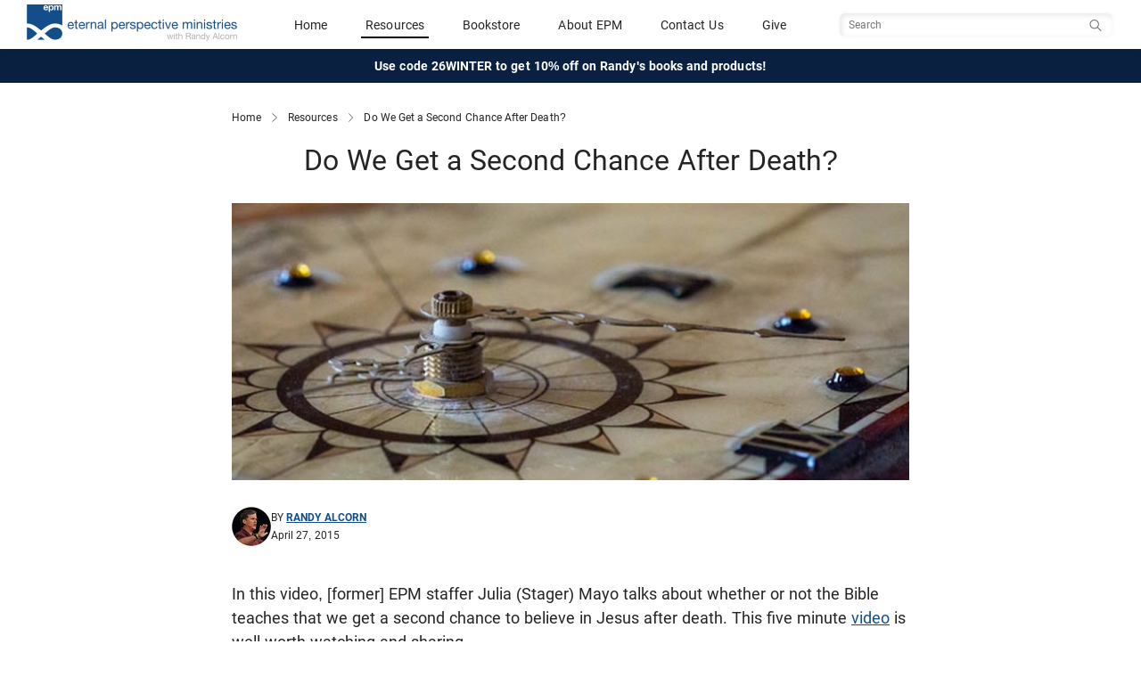

--- FILE ---
content_type: text/html; charset=utf-8
request_url: https://www.epm.org/resources/2015/Apr/27/second-chance-death/
body_size: 9426
content:
<!DOCTYPE html>
<html lang="en">
  
    <head>
        <meta http-equiv="content-type" content="text/html; charset=utf-8"/>
        <!-- set the viewport width and initial-scale on mobile devices -->
        <meta name="viewport" content="width=device-width, initial-scale=1.0">
        <meta name="keywords" content="Salvation, Second Chance After Death, Heaven, Eternity, Jesus, Believe" />
        <meta name="description" content="EPM’s Julia Stager talks about whether or not the Bible teaches that we get a second chance to believe in Jesus after death." />

        <title>Do We Get a Second Chance after Death? - Eternal Perspective Ministries</title>
        <!-- Open Graph - Facebook -->
        <!-- http://ogp.me/ -->
        <meta property="og:site_name" content="Eternal Perspective Ministries" />
        <meta property="og:locale" content="en_US" />
        <!-- TODO: Tite should be Current Page Title -->
        <meta property="og:title" content="Do We Get a Second Chance after Death? - Eternal Perspective Ministries">
        <meta property="og:type" content="website">
        <meta property="og:url" content="https://www.epm.org/resources/2015/Apr/27/second-chance-death/">
        <meta property="og:image" content="https://www.epm.org/static/uploads/images/blog/clock-hand-large.jpg">
        <meta property="og:description" content="EPM’s Julia Stager talks about whether or not the Bible teaches that we get a second chance to believe in Jesus after death.">
        

        <!-- Twitter Card -->
        <!-- https://developer.twitter.com/en/docs/tweets/optimize-with-cards/overview/abouts-cards -->
        <meta name="twitter:card" content="summary_large_image" />
        <meta name="twitter:site" content="@epmorg" />
        <meta name="twitter:creator" content="@epmorg" />

        
    <link rel="alternate" type="application/rss+xml" title="RSS" href="/feeds/resources/" />


        <meta name="google-site-verification" content="peJcYm4EOh1L0r-JaUoGaH1urD2RbjmjLZtKOPt18iY" />
        
        <link href="https://cdn.jsdelivr.net/npm/bootstrap@5.3.1/dist/css/bootstrap.min.css" rel="stylesheet" integrity="sha384-4bw+/aepP/YC94hEpVNVgiZdgIC5+VKNBQNGCHeKRQN+PtmoHDEXuppvnDJzQIu9" crossorigin="anonymous">
        <script src="https://cdn.jsdelivr.net/npm/bootstrap@5.3.1/dist/js/bootstrap.bundle.min.js" integrity="sha384-HwwvtgBNo3bZJJLYd8oVXjrBZt8cqVSpeBNS5n7C8IVInixGAoxmnlMuBnhbgrkm" crossorigin="anonymous"></script>

        
        <script type="text/javascript" src="/static/js/site.js"></script>

        <link href="https://fonts.googleapis.com/css?family=Libre+Baskerville:400,400i,700" rel="stylesheet">
        <!-- Begin MailChimp Signup Form Styles -->
        <link href="//cdn-images.mailchimp.com/embedcode/slim-081711.css" rel="stylesheet" type="text/css">

        <link rel="icon" href="/static/images/favicon.ico"><!-- 32×32 -->
        <link rel="icon" href="/static/images/icon.svg" type="image/svg+xml">
        <link rel="apple-touch-icon" href="/static/images/apple-touch-icon.png"><!-- 180×180 -->

        
        <link type="text/css" rel="stylesheet" href="/static/COMPILED/stylesheets/site.css?v=20251017" media="screen" />
        <link type="text/css" rel="stylesheet" href="/static/COMPILED/stylesheets/print.css?v=20251017" media="print" />

        <link type="text/css" rel="stylesheet" href="/static/shadowbox/shadowbox.css" />
        <link rel="stylesheet" type="text/css" href="/static/css/jquery.cluetip.css" media="screen" />

        
    
    <meta name="epm_posttype" content="video" />
    <meta name="epm_language" content="en" />


        <!-- include jQuery library -->
        <script src="//ajax.googleapis.com/ajax/libs/jquery/1.11.2/jquery.min.js"></script>
        <script>window.jQuery || document.write('<script src="/static/js/jquery-1.11.2.min.js"><\/script>')</script>

        <!-- include custom JavaScript -->
        <script type="text/javascript" src="/static/js/jquery.cluetip.min.js"></script>
        <script src="/static/js/jquery.main.js"></script>
        <script>
            if (navigator.userAgent.match(/IEMobile\/10\.0/) || navigator.userAgent.match(/MSIE 10.*Touch/)) {
                var msViewportStyle = document.createElement("style");
                msViewportStyle.appendChild(
                    document.createTextNode("@-ms-viewport{width:auto !important}")
                );
                document.querySelector("head").appendChild(msViewportStyle);
            }
        </script>
        <script type="text/javascript" src="/static/js/epm.main.js"></script>
        <script type="text/javascript" src="/static/js/jquery.browser.min.js"></script>
        <script type="text/javascript" src="/static/shadowbox/shadowbox.js"></script>
        <script type="text/javascript" src="/static/js/jquery.simplemodal-1.3.3.min.js"></script>
        <script type="text/javascript" src="/static/js/jquery.cookie.js"></script>
        
        
            <script type="text/javascript" src="/static/js/jquery.form.js"></script>
            
        

        <script type="text/javascript">
            function ajax_signup() {
                $('#signup_form').ajaxForm({   
                    resetForm: true,
                    success: function(resp) {
                        $('#signup_response').html(resp);
                        $('#signup_form').ajaxForm({
                            resetForm: true,
                            success: ajax_signup,
                        });
                    }
                });
            }

            $(document).ready( function() {
                
                Shadowbox.init({
                    language: 'en'
                    //players:  ['iframe']
                });
                
            });
        </script>
    
        
            <!-- Google Analytics Code -->
            <script type="text/javascript">
                var _gaq = _gaq || [];
                _gaq.push(["_setAccount", "UA-4814404-1"]);
                _gaq.push(["_trackPageview"]);

                (function() {
                    var ga = document.createElement("script");
                    ga.type = "text/javascript";
                    ga.async = true;
                    ga.src =
                        ("https:" == document.location.protocol ? "https://" : "http://") + "stats.g.doubleclick.net/dc.js";
                    var s = document.getElementsByTagName("script")[0];
                    s.parentNode.insertBefore(ga, s);
                })();
            </script>

            <!-- Google tag (gtag.js) -->
            <script async src="https://www.googletagmanager.com/gtag/js?id=G-G8G1LHH5GY"></script>
            <script>
                window.dataLayer = window.dataLayer || [];
                function gtag(){dataLayer.push(arguments);}
                gtag('js', new Date());
                gtag('config', 'G-G8G1LHH5GY');
            </script>
        
    </head>
    <body class="">
        <!-- main container of all the page elements -->
        <div id="wrapper">
            
                <!-- header of the page -->
<header id="header" class="site_header sticky-top">
    <div class="navbar" >
        <div class="container-fluid primary-header">
            <div class="navbar-brand header__logo_wrapper">
                <a href="/">
                    <img src="/static/images/epm-logo.png" alt="Eternal Perspective Ministries" class="logo--color header__logo">
                </a>
            </div>
            
            <div class="header__mobile-toggles visible-mobile">
                <div class="mobile_nav__toggle search_toggler__wrapper">
                    <button class="navbar-toggler collapsed" type="button" data-bs-toggle="collapse" data-bs-target="#mobileSearch" aria-controls="navbarToggleExternalContent" role="button" aria-expanded="false" aria-label="Toggle Search">
                        <span class="if-collapsed"><span class="search-toggler-icon search-toggler-icon--inactive"></span></span>
                        <span class="if-not-collapsed"><span class="search-toggler-icon search-toggler-icon--active"></span></span>
                    </button>
                </div>

                <div class="mobile_nav__toggle">
                    <button class="navbar-toggler" type="button" data-bs-toggle="offcanvas" data-bs-target="#mobileNav" aria-controls="navbarToggleExternalContent" aria-expanded="false" aria-label="Toggle navigation">
                        <span class="navbar-toggler-icon"></span>
                    </button>
                </div>
            </div>
            <div class="header__primary_nav hidden-mobile">
                <span class="nav-item"><a href="/">Home</a></span>
                <span class="nav-item"><a  class="active" href="/browse/">Resources</a></span>
                <span class="nav-item"><a href="https://store.epm.org/">Bookstore</a></span>
                <span class="nav-item"><a href="/about/">About EPM</a></span>
                <span class="nav-item"><a href="/contact-us/">Contact Us</a></span>
                <span class="nav-item"><a href="/donate/">Give</a></span>
            </div>
            <div class="header__primary_search hidden-mobile">
                <form class="navbar-form search__form" id="navbarsearch" action="/search/" data-siteaction="/search/" data-storeaction="http://store.epm.org/search.php" method="get" role="search">
                    <input type="hidden" name="search_query" value="">
                    <input type="text" name="q" value="" class="search__input" placeholder="Search" />
                    <button type="search" class="search__btn sr-only"><span class="sr-only">Search</span></button>
                </form>
            </div>
        </div>
        <div class="collapse full-width" id="mobileSearch">
            <div class="header__mobile_search hidden-tablet hidden-desktop text-center">
                <form class="navbar-form search__form" id="navbarmobilesearch" action="/search/" data-siteaction="/search/" data-storeaction="http://store.epm.org/search.php" method="get" role="search">
                    <input type="hidden" name="search_query" value="">
                    <input type="text" name="q" value="" class="search__input" placeholder="Search" />
                    <button type="search" class="search__btn btn btn-sm btn-search btn-main">Search</button>
                </form>
            </div>
        </div>
    </div>
    
    <div class="container-fluid header__promo text-center">
        <div class="header__promo_text"><a href="https://store.epm.org/">Use code 26WINTER to get 10% off on Randy's books and products!</a></div>
    </div>
    
</header>

<!-- Mobile Nav -->
<div class="offcanvas offcanvas-end mobile_nav__wrapper" data-bs-scroll="true" id="mobileNav" tabindex="-1" role="dialog" aria-labelledby="mobileNav">
        <div class="offcanvas-content">
            
            <div class="offcanvas-body">
                <div id="mobile__nav" class="mobile_nav__links accordion accordion-flush">
                    <div class="accordion-item">
                        <a href="/">
                            <span class="">Home</span>
                        </a>
                    </div>
                    <div class="accordion-item">
                        <a href="https://store.epm.org/">
                            <span class="">Bookstore</span>
                        </a>
                    </div>
                    <div class="accordion-item">
                        <a name="resource_nav">
                            <button class="accordion-button collapsed" type="button" data-bs-toggle="collapse" data-bs-target="#mobile_nav--resources" aria-expanded="false" aria-controls="mobile_nav--resources">
                                    <span class="">
                                        Resources
                                    </span>
                            </button>
                        </a>
                        <div id="mobile_nav--resources" class="accordion-collapse collapse" aria-labelledby="Resources Navigation" data-bs-parent="#mobile__nav">
                            <div class="accordion-body mobile_nav__subnav">
                                <div class="accordion-item">
                                    <a href="/browse/">
                                        <span class="">Browse All Resources</span>
                                    </a>
                                </div>
                                <div class="accordion-item">
                                    <a href="/browse/topics/">
                                        <span class="">Browse by Topic</span>
                                    </a>
                                </div>
                                <div class="accordion-item">
                                    <a href="/browse/all/?types=article">
                                        <span class="">Articles</span>
                                    </a>
                                </div>
                                <div class="accordion-item">
                                    <a href="/browse/all/?types=video">
                                        <span class="">Videos</span>
                                    </a>
                                </div>
                                <div class="accordion-item">
                                    <a href="/browse/all/?types=audio">
                                        <span class="">Audio</span>
                                    </a>
                                </div>
                                <div class="accordion-item">
                                    <a href="/browse/all/?types=magazine">
                                        <span class="">Magazines</span>
                                    </a>
                                </div>
                            </div>
                        </div>
                              
                    </div>
                    <div class="accordion-item">
                        <a href="/about/">
                            <span class="">About EPM</span>
                        </a>
                    </div>
                    <div class="accordion-item">
                        <a href="/contact-us/">
                            <span class="">Contact Us</span>
                        </a>
                    </div>
                    <div class="accordion-item">
                        <a href="/donate/">
                            <span class="">Give</span>
                        </a>
                    </div>
                </div>
            </div>
        </div>
</div>
            

            
            

            
<div class="container">
    <div class="breadcrumbs">
        <a href="/">Home</a>
        <img src="/static//images/icons/chevron_right.svg" alt="separator" class="separator" />
        <a href="/browse/">Resources</a>
        <img src="/static//images/icons/chevron_right.svg" alt="separator" class="separator" />
        <a class="current" name="top">Do We Get a Second Chance After Death?</a>
    </div>
</div>


           
            <!-- contain main informative part of the site -->
            <main role="main" id="main">
                
<div class="container resource_details">
    <div>
        <h1 class="content-title">Do We Get a Second Chance After Death?</h1>
    </div>

    <div class="image_wrap">
        
        
            
                
                    <img class="photo" src="/static/cache/4a/dd/4add7b016db7b6bbab2cccac000b536d.jpg"/>
                
            
            
        
    </div>

    
    <div class="content-byline__wrapper">
        <div class="content-byline">
            
                
                <div class="content-byline__photo">
                    <img src="/static/cache/26/e6/26e62136d3bec8f31278c63aa0e5eb1c.jpg" alt="Randy Alcorn, founder of EPM" width="44" height="44" />
                </div>
                
            
                
            <div class="content-byline__details">
                <div class="content-byline__author">
                    By
                    
                        <span class="author"><a href="/authors/randy-alcorn/">Randy Alcorn</a></span>
                    
                </div>
                <div class="content-byline__date">April 27, 2015</div>
            </div>
        </div>
        
    </div>
    

    
      








    

    
    <div class="post_content">
        <div class="content-wrap">
            
                <p>In this video, [former] EPM staffer Julia (Stager) Mayo talks about whether or not the Bible teaches that we get a second chance to believe in Jesus after death. This five minute <a href="https://youtu.be/o0PhnYQk0p4">video</a> is well worth watching and sharing.</p>
<p>I know Julia well, and I can wholeheartedly vouch for her biblical orientation, her walk with Christ and her personal integrity. I respect her deeply and I encourage you to listen to her insights.</p>
<p><iframe src="https://www.youtube.com/embed/o0PhnYQk0p4?si=RyDoHBwhsmxH7Lfg?rel=0" width="560" height="315" allowfullscreen=""></iframe></p>
<p>As Julia shares in her video, evangelicals reject the doctrine of a second chance for unbelievers, an opportunity after death to come to faith in Christ. But we must be equally aware there is no second chance for believers after death either. There is no further opportunity for us to walk by faith and serve our Lord in this fallen world. As there is no second chance beyond this earth for the unbeliever to believe right, so there is no second chance for the disobedient Christian to behave right.</p>
<p>What we do in this life is of eternal importance. This begins with our choice to follow Christ, but it does not end there. What you do with your time and money and all your other resources in this life is the last chapter of your autobiography. This book you&#8217;ve written with the pen of faith and the ink of works will go unedited, into eternity, to be seen and read as is by the angels, the redeemed and God himself.</p>
<p>When we see today in light of the long tomorrow the little choices become tremendously important.</p>
<p>&#160;</p>
<p><span style="font-size: xx-small;"><a href="http://www.flickr.com/photos/110548908@N06/16026315834">photo credit</a>&#160;(cropped)</span></p>
            
        </div>
    </div>
    

    
      
        
          <div class="resource-bio">
            <div class="resource-bio__details">
              <p>Randy Alcorn (<a href="http://www.twitter.com/randyalcorn">@randyalcorn</a>) is the author of over sixty&nbsp;<a href="http://store.epm.org/">books</a> and the founder and director of <a href="http://www.epm.org/about/">Eternal Perspective Ministries</a>.&nbsp;</p>
            </div>
          </div>
        
      
    


    
    
    <div class="post-topics">
      <div class="post-topic--label">Topics</div>
      <ul class="post-topics--list">
        
          <li class="post-topic"><a href="/browse/heaven/">Heaven</a></li>
        
      </ul>
    </div>
    
    

    
    
    
        
<br /><br />
<div class="recommended_reading">
    <div class="homepage products">
        <h5 class="section_title">Recommended Reading</h5>
        <div class="product_wrapper">
            
                <a href="https://store.epm.org/product/everything-you-always-wanted-know-about-heaven">
                    <div class="text-center featured-product-holder">
                        
                            <div class="product_thumbnail">
                                <img src="https://cdn11.bigcommerce.com/s-2s3kbsk/products/319/images/265/everything_about_heaven__32567.1408655255.300.400.jpg?c=3" title="Everything You Always Wanted to Know About Heaven" alt="Everything You Always Wanted to Know About Heaven" />
                            </div>
                        
                        <div class="product_title">
                            <span class="">Everything You Always Wanted to Know About Heaven</span>
                        </div>
                    </div>
                </a>
            
        </div>
    </div>
    <div class="text-center homepage-cta">
        <a href="https://store.epm.org/" class="btn btn-main seemore">Visit Bookstore</a>
    </div>
</div>

    
    
    

    
    
    <div class="homepage newsletter">
        <h3>Randy's Blog</h3>
        <h5>Every week, we share three resources to help you develop an eternal perspective.</h5>
        <p>Subscribe to have them delivered to your inbox.</p>
        <button class="btn btn-clear cta" data-bs-toggle="modal" data-bs-target="#newsletter_signup">Subscribe</button>
    </div>
    
    

    
        
        
            
<section class="related_resources">
    
        <h5 class="section_title">You Might Also Like</h4>
        
            
                

<article class="resource_item ">
  <a href="/resources/2016/Dec/30/death-last-enemy-deliverer/">
    <div class="resource_row">
      <div class="resource_image">
        
        
        
            
              
              <div class="photo-container">
                <img class="photo" src="/static/cache/c0/7e/c07e6950381bbae5c99f99c66d0cb370.jpg" alt=""/>
              </div>
              
            
        
      </div><!-- /col-sm-4 -->

        <div class="resource_info">
          <h3 class="resource_title">Death: The Last Enemy, and Our Deliverer</h3>
          <div class="resource_type">
            <span>article</span>
            <span class="resource_author"> - 
                
                    
                        Randy Alcorn
                    
                
                
            </span>

            
            <span class="blog_badge">
              Randy's blog
            </span>
            
            
          </div>
        </div>

    </div>
    <div class="resource_summary">
        
            On the one hand, the Bible calls death &ldquo;the last enemy&rdquo; (1 Corinthians 15:26). On the other hand, for the person whose faith and actions have prepared him for it, death is a deliverer, casting off the burdens of a hostile world and ushering him into the world for which he was made.
        
    </div>

  </a>
</article>


            
                

<article class="resource_item ">
  <a href="/resources/2015/Mar/25/sleep-die/">
    <div class="resource_row">
      <div class="resource_image">
        
        
        
            
              
              <div class="photo-container">
                <img class="photo" src="/static/cache/22/d3/22d332eb47d2a5bf97e21c9ff58a5add.jpg" alt=""/>
              </div>
              
            
        
      </div><!-- /col-sm-4 -->

        <div class="resource_info">
          <h3 class="resource_title">Do We &quot;Go to Sleep&quot; When We Die?</h3>
          <div class="resource_type">
            <span>video</span>
            <span class="resource_author"> - 
                
                    
                        Randy Alcorn
                    
                
                
            </span>

            
            <span class="blog_badge">
              Randy's blog
            </span>
            
            
          </div>
        </div>

    </div>
    <div class="resource_summary">
        
            Some sincere Christians believe in &#8220;soul sleep,&#8221; the idea that when we die we lose consciousness until the resurrection.&#160;
        
    </div>

  </a>
</article>


            
                

<article class="resource_item ">
  <a href="/resources/1992/Sep/15/death-signing-and-framing-your-lifes-portrait/">
    <div class="resource_row">
      <div class="resource_image">
        
        
        
            
              
              <div class="photo-container">
                <img class="photo" src="/static/cache/0d/37/0d37cd4f8b663c82c44c836252238b2f.jpg" alt=""/>
              </div>
              
            
        
      </div><!-- /col-sm-4 -->

        <div class="resource_info">
          <h3 class="resource_title">Death: Signing and Framing Your Life&#x27;s Portrait</h3>
          <div class="resource_type">
            <span>article</span>
            <span class="resource_author"> - 
                
                    
                        Randy Alcorn
                    
                
                
            </span>

            
            
          </div>
        </div>

    </div>
    <div class="resource_summary">
        
            The prospect of death has a way of getting our attention, of cutting to our very heart. Yet we also have a way of turning our eyes away from Death&rsquo;s burning light to gaze again at the shadows of this world, stepping back away from death and ignoring the message it sends.
        
    </div>

  </a>
</article>


            
        
    
</section>

        
        
    


</div><!-- /container-->

            </main>
            
            
            
            <!-- footer of the page -->
            <footer id="footer" class="footer">
  <div class="footer__content_wrapper">


    <div class="footer__socialmedia">
      <div class="footer__socialmedia--randy">
        <div class="title">Randy Alcorn</div>
        <ul class="social-networks">
          <li><a href="https://www.facebook.com/randyalcorn" class="social-icon facebook" rel="external noreferrer"><img src="/static/images/icons/social/dark/facebook.svg" alt="Facebook" /></a></li>
          <li><a href="https://www.twitter.com/randyalcorn" class="social-icon twitter" rel="external noreferrer"><img src="/static/images/icons/social/dark/x.svg" alt="Twitter" /></a></li>
        </ul>
      </div>

      <div class="footer__socialmedia--epm">
        <div class="title">Eternal Perspective Ministries</div>
        <ul class="social-networks">
          <li><a href="https://www.facebook.com/EPMinistries" class="social-icon facebook" rel="external noreferrer"><img src="/static/images/icons/social/dark/facebook.svg" alt="Facebook" /></a></li>
          <li><a href="https://www.twitter.com/epmorg" class="social-icon twitter" rel="external noreferrer"><img src="/static/images/icons/social/dark/x.svg" alt="Twitter" /></a></>
          <li><a href="https://vimeo.com/randyalcorn/videos" class="social-icon vimeo" rel="external noreferrer"><img src="/static/images/icons/social/dark/vimeo.svg" alt="Vimeo" /></a></li>
          <li><a href="https://www.instagram.com/randyalcorn_epm/" class="social-icon instagram" rel="external noreferrer"><img src="/static/images/icons/social/dark/instagram.svg" alt="Instagram" /></a></>
          <li><a href="https://www.pinterest.com/randyalcorn/" class="social-icon pinterest" rel="external noreferrer"><img src="/static/images/icons/social/dark/pinterest.svg" alt="pinterest" /></a></li>
          <li><a href="https://www.youtube.com/user/eternalperspectives/featured" class="social-icon youtube" rel="external noreferrer"><img src="/static/images/icons/social/dark/youtube.svg" alt="YouTube" /></a></>
        </ul>
      </div>
    </div>


      <div class="footer__newsletter">
        <p class="title">Sign Up for Our Newsletter</p>
        <form action="/contact-us/newsletter_signup/" method="post" class="newsletter-signup-form" id="newsletter-signup-form">
          <input class="footer-email-input" id="newsletter-signup-input" aria-label="Email address" type="email" name="email" value="" placeholder="email@example.com" required />
          <button class="subscribe footer-email-submit" type="submit" id="newsletter-signup-submit">
            <img src="/static/images/right-arrow-white.svg" alt="Subscribe" />
          </button>
        </form>
      </div>

      <div class="footer__links">
        <div class="link">
          <a href="/privacy-policy">Privacy Policy</a>
        </div>
        <div class="link">
          <a href="/about/">About EPM</a>
        </div>
        <div class="link">
          <a href="/contact-us/">Contact Us</a>
        </div>
      </div>

      <div class="footer__copyright">
        <div class="copyright">
          <span>Eternal Perspective Ministries © 1991 - 2026. </span>
          <span>All Rights Reserved.</span>
        </div>
      </div><!--/col-->
    </div><!--/row-->

  </div><!--/container-->
</footer>

            
        </div>

        
<div class="modal modal-lg signup_modal" id="newsletter_signup" tabindex="-1">
    <div class="modal-dialog">
        <div class="modal-content">
            <div class="modal-body">
                <div class="dismiss">
                    <button type="button" class="btn-close" data-bs-dismiss="modal" aria-label="Close"></button>
                </div>
        
                <form action="/contact-us/blog_newsletter_signup/" method="post" class="form-inline post-newsletter" id="newsletter-signup-form" data-js="blog-newsletter-signup">
                    <div class="signup_title text-center">
                        Subscribe to receive Randy's recent resources in your inbox each week.
                    </div>
                    <div class="post-newsletter__form-elements">
                        <div class="input-group">
                            <input id="exampleInputEmail3" type="email" name="email" class="form-control input-lg" placeholder="email@example.com" aria-label="Email Address" required />
                            <div class="input-group-append">
                                <button type="submit" class="btn btn-main signup_submit input-group-text">Submit</button>
                            </div>
                        </div>
                    </div>
                    <div class="form_results"></div>
                </form>
            </div>
        </div>
    </div>
</div>

        <div id="expires" width="600px" class="hiding"></div>
        <script defer type="text/javascript" src="/notifications/site.js"></script>

        
        
        <!-- Reftagger Code -->
        <script>
            var refTagger = {
                settings: {
                    bibleVersion: "ESV"
                }
            };
            (function(d, t) {
                var g = d.createElement(t),
                s = d.getElementsByTagName(t)[0];
                g.src = "//api.reftagger.com/v2/RefTagger.js";
                s.parentNode.insertBefore(g, s);
            })(document, "script");
        </script>
        <script>
            <!-- plainjs ->
            function hasClass(el, className) {
                return el.classList ? el.classList.contains(className) : new RegExp('\\b'+ className+'\\b').test(el.className);
            }

            function addClass(el, className) {
                if (el.classList) el.classList.add(className);
                else if (!hasClass(el, className)) el.className += ' ' + className;
            }

            function removeClass(el, className) {
                if (el.classList) el.classList.remove(className);
                else el.className = el.className.replace(new RegExp('\\b'+ className+'\\b', 'g'), '');
            }

            document.addEventListener("DOMContentLoaded", function() {
                var icons = document.getElementsByClassName('search__icon')
                for(var i = 0; i < icons.length; i++) {
                    icons[i].onclick = function(e) {
                        var myform = document.getElementsByClassName('search-form')[0];
                        if (hasClass(myform, 'is-hidden')) removeClass(myform, 'is-hidden');

                        setTimeout(function() {
                            var spinner = document.getElementsByClassName('search__close')[0];
                            addClass(spinner, 'search__spin');
                        }, 10);

                        document.getElementsByClassName('search__input')[0].focus();
                    }
                }
                var closers = document.getElementsByClassName('search__close');
                for (var i = 0; i < closers.length; i++) {
                    closers[i].onclick = function(e) {
                        var myform = document.getElementsByClassName('search-form')[0];
                        if (!hasClass(myform, 'is-hidden')) addClass(myform, 'is-hidden');

                        var spinner = document.getElementsByClassName('search__close')[0];
                        removeClass(spinner, 'search__spin');
                    }
                }

                document.getElementsByClassName('js-slide_open')[0].addEventListener('click', function(event) {
                    var showToggle = event.target;
                    if (showToggle.classList.contains('open')) {
                      showToggle.classList.remove('open');
                    } else {
                      showToggle.classList.add('open');
                    }
                });

            });
        </script>
    </body>
</html>